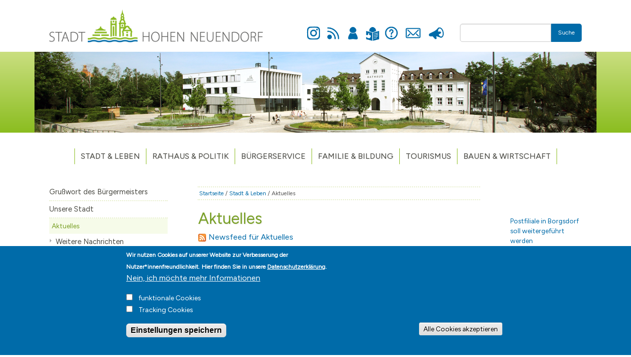

--- FILE ---
content_type: text/html; charset=utf-8
request_url: https://hohen-neuendorf.de/de/stadt-leben/aktuelles
body_size: 12378
content:
<!DOCTYPE html>
<!-- Sorry no IE7 support! -->
<!-- @see http://foundation.zurb.com/docs/index.html#basicHTMLMarkup -->

<!--[if IE 8]><html class="no-js lt-ie9" lang="de" dir="ltr"> <![endif]-->
<!--[if gt IE 8]><!--> <html class="no-js" lang="de" dir="ltr"> <!--<![endif]--><head>
  <meta charset="utf-8" />
<link rel="shortcut icon" href="https://hohen-neuendorf.de/sites/all/themes/hnd/favicon.ico" />
<meta name="viewport" content="width=device-width, initial-scale=1.0" />
<meta http-equiv="ImageToolbar" content="false" />
<meta name="generator" content="Drupal 7 (https://www.drupal.org)" />
<link rel="canonical" href="https://hohen-neuendorf.de/de/stadt-leben/aktuelles" />
<link rel="shortlink" href="https://hohen-neuendorf.de/de/stadt-leben/aktuelles" />
<meta property="og:site_name" content="Stadt Hohen Neuendorf" />
<meta property="og:type" content="article" />
<meta property="og:url" content="https://hohen-neuendorf.de/de/stadt-leben/aktuelles" />
<meta property="og:title" content="Aktuelles" />
	<link href="https://fonts.googleapis.com/css?family=Figtree" rel="stylesheet">
  <title>Aktuelles | Stadt Hohen Neuendorf</title>
  <style>
		@import url("https://hohen-neuendorf.de/sites/all/themes/hnd/css/glyphicons.css");
	  	@import url("https://hohen-neuendorf.de/sites/all/themes/hnd/fonts/foundation-icons/foundation-icons.css");
	</style>
	<style>
@import url("https://hohen-neuendorf.de/modules/system/system.base.css?t8t10w");
@import url("https://hohen-neuendorf.de/modules/system/system.messages.css?t8t10w");
@import url("https://hohen-neuendorf.de/modules/system/system.theme.css?t8t10w");
</style>
<style>
@import url("https://hohen-neuendorf.de/modules/aggregator/aggregator.css?t8t10w");
@import url("https://hohen-neuendorf.de/sites/all/modules/contrib/date/date_api/date.css?t8t10w");
@import url("https://hohen-neuendorf.de/sites/all/modules/contrib/date/date_popup/themes/datepicker.1.7.css?t8t10w");
@import url("https://hohen-neuendorf.de/modules/field/theme/field.css?t8t10w");
@import url("https://hohen-neuendorf.de/modules/node/node.css?t8t10w");
@import url("https://hohen-neuendorf.de/modules/search/search.css?t8t10w");
@import url("https://hohen-neuendorf.de/modules/user/user.css?t8t10w");
@import url("https://hohen-neuendorf.de/sites/all/modules/contrib/workflow/workflow_admin_ui/workflow_admin_ui.css?t8t10w");
@import url("https://hohen-neuendorf.de/sites/all/modules/contrib/views/css/views.css?t8t10w");
@import url("https://hohen-neuendorf.de/sites/all/modules/contrib/media/modules/media_wysiwyg/css/media_wysiwyg.base.css?t8t10w");
</style>
<style>
@import url("https://hohen-neuendorf.de/sites/all/modules/contrib/ctools/css/ctools.css?t8t10w");
@import url("https://hohen-neuendorf.de/sites/all/libraries/fancybox/source/jquery.fancybox.css?t8t10w");
@import url("https://hohen-neuendorf.de/sites/all/modules/custom/ml_ma_import/css/ml_ma_import.css?t8t10w");
@import url("https://hohen-neuendorf.de/sites/all/modules/eu_cookie_compliance/css/eu_cookie_compliance.css?t8t10w");
</style>
<style>#sliding-popup.sliding-popup-bottom,#sliding-popup.sliding-popup-bottom .eu-cookie-withdraw-banner,.eu-cookie-withdraw-tab{background:#006BA9;}#sliding-popup.sliding-popup-bottom.eu-cookie-withdraw-wrapper{background:transparent}#sliding-popup .popup-content #popup-text h1,#sliding-popup .popup-content #popup-text h2,#sliding-popup .popup-content #popup-text h3,#sliding-popup .popup-content #popup-text p,#sliding-popup label,#sliding-popup div,.eu-cookie-compliance-secondary-button,.eu-cookie-withdraw-tab{color:#fff !important;}.eu-cookie-withdraw-tab{border-color:#fff;}.eu-cookie-compliance-more-button{color:#fff !important;}
</style>
<style>
@import url("https://hohen-neuendorf.de/sites/all/themes/hnd/css/hnd.css?t8t10w");
@import url("https://hohen-neuendorf.de/sites/all/themes/hnd/css/style.css?t8t10w");
</style>
	
	  <script src="https://ajax.googleapis.com/ajax/libs/jquery/3.6.0/jquery.min.js"></script>

	
  <script src="https://hohen-neuendorf.de/sites/all/modules/contrib/jquery_update/replace/jquery/2.2/jquery.min.js?v=2.2.4"></script>
<script src="https://hohen-neuendorf.de/misc/jquery-extend-3.4.0.js?v=2.2.4"></script>
<script src="https://hohen-neuendorf.de/misc/jquery-html-prefilter-3.5.0-backport.js?v=2.2.4"></script>
<script src="https://hohen-neuendorf.de/misc/jquery.once.js?v=1.2"></script>
<script src="https://hohen-neuendorf.de/misc/drupal.js?t8t10w"></script>
<script src="https://hohen-neuendorf.de/sites/all/modules/equalheights/jquery.equalheights.js?v=1.0"></script>
<script src="https://hohen-neuendorf.de/sites/all/modules/contrib/jquery_update/js/jquery_browser.js?v=0.0.1"></script>
<script src="https://hohen-neuendorf.de/sites/all/modules/eu_cookie_compliance/js/jquery.cookie-1.4.1.min.js?v=1.4.1"></script>
<script src="https://hohen-neuendorf.de/misc/form-single-submit.js?v=7.102"></script>
<script src="https://hohen-neuendorf.de/sites/all/modules/equalheights/equalheights.js?t8t10w"></script>
<script src="https://hohen-neuendorf.de/sites/default/files/languages/de_fp-szDDVxBFf4JobK5uxJoTSYJ4XRyudRNFCsu2NHME.js?t8t10w"></script>
<script src="https://hohen-neuendorf.de/sites/all/modules/fancybox/fancybox.js?t8t10w"></script>
<script src="https://hohen-neuendorf.de/sites/all/libraries/fancybox/source/jquery.fancybox.pack.js?t8t10w"></script>
<script src="https://hohen-neuendorf.de/sites/all/libraries/fancybox/lib/jquery.mousewheel-3.0.6.pack.js?t8t10w"></script>
<script src="https://hohen-neuendorf.de/sites/all/modules/insertFrame/insertFrame.js?t8t10w"></script>
<script src="https://hohen-neuendorf.de/sites/all/modules/custom/ml_ma_import/js/ml_ma_import.js?t8t10w"></script>
<script src="https://hohen-neuendorf.de/sites/all/libraries/imagesloaded/jquery.imagesloaded.min.js?t8t10w"></script>
<script src="https://hohen-neuendorf.de/sites/all/modules/matomo/matomo.js?t8t10w"></script>
<script>var _paq = _paq || [];(function(){var u=(("https:" == document.location.protocol) ? "https://hohen-neuendorf.de/matomo/" : "https://hohen-neuendorf.de/matomo/");_paq.push(["setSiteId", "1"]);_paq.push(["setTrackerUrl", u+"matomo.php"]);_paq.push(["setDoNotTrack", 1]);_paq.push(["trackPageView"]);_paq.push(["setIgnoreClasses", ["no-tracking","colorbox"]]);_paq.push(["enableLinkTracking"]);var d=document,g=d.createElement("script"),s=d.getElementsByTagName("script")[0];g.type="text/javascript";g.defer=true;g.async=true;g.src=u+"matomo.js";s.parentNode.insertBefore(g,s);})();</script>
<script src="https://hohen-neuendorf.de/sites/all/themes/zurb_foundation/js/vendor/modernizr.js?t8t10w"></script>
<script src="https://hohen-neuendorf.de/sites/all/themes/hnd/js/foundation.min.js?t8t10w"></script>
<script src="https://hohen-neuendorf.de/sites/all/themes/hnd/js/libs.min.js?t8t10w"></script>
<script src="https://hohen-neuendorf.de/sites/all/themes/hnd/js/app.min.js?t8t10w"></script>
<script src="https://hohen-neuendorf.de/sites/all/themes/hnd/js/hnd.js?t8t10w"></script>
<script>jQuery.extend(Drupal.settings, {"basePath":"\/","pathPrefix":"de\/","setHasJsCookie":0,"ajaxPageState":{"theme":"hnd","theme_token":"8nlwsL5GZHWrsFi3wcZQcdmRKNzchXAZMdyN-F1SM6o","js":{"0":1,"sites\/all\/modules\/eu_cookie_compliance\/js\/eu_cookie_compliance.js":1,"sites\/all\/modules\/contrib\/jquery_update\/replace\/jquery\/2.2\/jquery.min.js":1,"misc\/jquery-extend-3.4.0.js":1,"misc\/jquery-html-prefilter-3.5.0-backport.js":1,"misc\/jquery.once.js":1,"misc\/drupal.js":1,"sites\/all\/modules\/equalheights\/jquery.equalheights.js":1,"sites\/all\/modules\/contrib\/jquery_update\/js\/jquery_browser.js":1,"sites\/all\/modules\/eu_cookie_compliance\/js\/jquery.cookie-1.4.1.min.js":1,"misc\/form-single-submit.js":1,"sites\/all\/modules\/equalheights\/equalheights.js":1,"public:\/\/languages\/de_fp-szDDVxBFf4JobK5uxJoTSYJ4XRyudRNFCsu2NHME.js":1,"sites\/all\/modules\/fancybox\/fancybox.js":1,"sites\/all\/libraries\/fancybox\/source\/jquery.fancybox.pack.js":1,"sites\/all\/libraries\/fancybox\/lib\/jquery.mousewheel-3.0.6.pack.js":1,"sites\/all\/modules\/insertFrame\/insertFrame.js":1,"sites\/all\/modules\/custom\/ml_ma_import\/js\/ml_ma_import.js":1,"sites\/all\/libraries\/imagesloaded\/jquery.imagesloaded.min.js":1,"sites\/all\/modules\/matomo\/matomo.js":1,"1":1,"sites\/all\/themes\/zurb_foundation\/js\/vendor\/modernizr.js":1,"sites\/all\/themes\/hnd\/js\/foundation.min.js":1,"sites\/all\/themes\/hnd\/js\/libs.min.js":1,"sites\/all\/themes\/hnd\/js\/app.min.js":1,"sites\/all\/themes\/hnd\/js\/hnd.js":1},"css":{"modules\/system\/system.base.css":1,"modules\/system\/system.messages.css":1,"modules\/system\/system.theme.css":1,"modules\/aggregator\/aggregator.css":1,"sites\/all\/modules\/contrib\/date\/date_api\/date.css":1,"sites\/all\/modules\/contrib\/date\/date_popup\/themes\/datepicker.1.7.css":1,"modules\/field\/theme\/field.css":1,"modules\/node\/node.css":1,"modules\/search\/search.css":1,"modules\/user\/user.css":1,"sites\/all\/modules\/contrib\/workflow\/workflow_admin_ui\/workflow_admin_ui.css":1,"sites\/all\/modules\/contrib\/views\/css\/views.css":1,"sites\/all\/modules\/contrib\/media\/modules\/media_wysiwyg\/css\/media_wysiwyg.base.css":1,"sites\/all\/modules\/contrib\/ctools\/css\/ctools.css":1,"sites\/all\/libraries\/fancybox\/source\/jquery.fancybox.css":1,"sites\/all\/modules\/custom\/ml_ma_import\/css\/ml_ma_import.css":1,"sites\/all\/modules\/eu_cookie_compliance\/css\/eu_cookie_compliance.css":1,"0":1,"sites\/all\/themes\/hnd\/css\/normalize.css":1,"sites\/all\/themes\/hnd\/css\/foundation.min.css":1,"sites\/all\/themes\/hnd\/css\/hnd.css":1,"sites\/all\/themes\/hnd\/css\/style.css":1}},"fancybox":{"selectors":["a:has(img)"]},"equalHeightsModule":{"classes":[{"selector":".row.news .artikeltitle","mediaquery":"","minheight":"","maxheight":"","overflow":"auto"},{"selector":".row.news .summary","mediaquery":"","minheight":"","maxheight":"","overflow":"auto"}],"imagesloaded_ie8":1},"eu_cookie_compliance":{"popup_enabled":1,"popup_agreed_enabled":0,"popup_hide_agreed":0,"popup_clicking_confirmation":false,"popup_scrolling_confirmation":false,"popup_html_info":"\u003Cdiv class=\u0022eu-cookie-compliance-banner eu-cookie-compliance-banner-info eu-cookie-compliance-banner--categories\u0022\u003E\n  \u003Cdiv class=\u0022popup-content info\u0022\u003E\n    \u003Cdiv id=\u0022popup-text\u0022\u003E\n      \u003Cp\u003EWir nutzen Cookies auf unserer Website zur Verbesserung der Nutzer*innenfreundlichkeit.\u003C\/p\u003E\n\u003Cp\u003EHier finden Sie in unsere\u00a0\u003Ca href=\u0022https:\/\/hohen-neuendorf.de\/de\/rathaus-politik\/verwaltung\/datenschutzbestimmungen\u0022 target=\u0022_blank\u0022\u003EDatenschutzerkl\u00e4rung\u003C\/a\u003E.\u003C\/p\u003E\n              \u003Cbutton type=\u0022button\u0022 class=\u0022find-more-button eu-cookie-compliance-more-button\u0022\u003ENein, ich m\u00f6chte mehr Informationen\u003C\/button\u003E\n          \u003C\/div\u003E\n          \u003Cdiv id=\u0022eu-cookie-compliance-categories\u0022 class=\u0022eu-cookie-compliance-categories\u0022\u003E\n                  \u003Cdiv class=\u0022eu-cookie-compliance-category\u0022\u003E\n            \u003Cdiv\u003E\n              \u003Cinput type=\u0022checkbox\u0022 name=\u0022cookie-categories\u0022 id=\u0022cookie-category-1\u0022\n                     value=\u00221\u0022 \u003E\n              \u003Clabel for=\u0022cookie-category-1\u0022\u003Efunktionale Cookies\u003C\/label\u003E\n            \u003C\/div\u003E\n                      \u003Cdiv class=\u0022eu-cookie-compliance-category-description\u0022\u003E\u003C\/div\u003E\n                  \u003C\/div\u003E\n                  \u003Cdiv class=\u0022eu-cookie-compliance-category\u0022\u003E\n            \u003Cdiv\u003E\n              \u003Cinput type=\u0022checkbox\u0022 name=\u0022cookie-categories\u0022 id=\u0022cookie-category-2\u0022\n                     value=\u00222\u0022 \u003E\n              \u003Clabel for=\u0022cookie-category-2\u0022\u003ETracking Cookies\u003C\/label\u003E\n            \u003C\/div\u003E\n                      \u003Cdiv class=\u0022eu-cookie-compliance-category-description\u0022\u003E\u003C\/div\u003E\n                  \u003C\/div\u003E\n                          \u003Cdiv class=\u0022eu-cookie-compliance-categories-buttons\u0022\u003E\n            \u003Cbutton type=\u0022button\u0022\n                    class=\u0022eu-cookie-compliance-save-preferences-button\u0022\u003EEinstellungen speichern\u003C\/button\u003E\n          \u003C\/div\u003E\n              \u003C\/div\u003E\n    \n    \u003Cdiv id=\u0022popup-buttons\u0022 class=\u0022eu-cookie-compliance-has-categories\u0022\u003E\n      \u003Cbutton type=\u0022button\u0022 class=\u0022agree-button eu-cookie-compliance-default-button\u0022\u003EAlle Cookies akzeptieren\u003C\/button\u003E\n              \u003Cbutton type=\u0022button\u0022 class=\u0022eu-cookie-withdraw-button eu-cookie-compliance-hidden\u0022 \u003EWithdraw consent\u003C\/button\u003E\n          \u003C\/div\u003E\n  \u003C\/div\u003E\n\u003C\/div\u003E","use_mobile_message":false,"mobile_popup_html_info":"\u003Cdiv class=\u0022eu-cookie-compliance-banner eu-cookie-compliance-banner-info eu-cookie-compliance-banner--categories\u0022\u003E\n  \u003Cdiv class=\u0022popup-content info\u0022\u003E\n    \u003Cdiv id=\u0022popup-text\u0022\u003E\n                    \u003Cbutton type=\u0022button\u0022 class=\u0022find-more-button eu-cookie-compliance-more-button\u0022\u003ENein, ich m\u00f6chte mehr Informationen\u003C\/button\u003E\n          \u003C\/div\u003E\n          \u003Cdiv id=\u0022eu-cookie-compliance-categories\u0022 class=\u0022eu-cookie-compliance-categories\u0022\u003E\n                  \u003Cdiv class=\u0022eu-cookie-compliance-category\u0022\u003E\n            \u003Cdiv\u003E\n              \u003Cinput type=\u0022checkbox\u0022 name=\u0022cookie-categories\u0022 id=\u0022cookie-category-1\u0022\n                     value=\u00221\u0022 \u003E\n              \u003Clabel for=\u0022cookie-category-1\u0022\u003Efunktionale Cookies\u003C\/label\u003E\n            \u003C\/div\u003E\n                      \u003Cdiv class=\u0022eu-cookie-compliance-category-description\u0022\u003E\u003C\/div\u003E\n                  \u003C\/div\u003E\n                  \u003Cdiv class=\u0022eu-cookie-compliance-category\u0022\u003E\n            \u003Cdiv\u003E\n              \u003Cinput type=\u0022checkbox\u0022 name=\u0022cookie-categories\u0022 id=\u0022cookie-category-2\u0022\n                     value=\u00222\u0022 \u003E\n              \u003Clabel for=\u0022cookie-category-2\u0022\u003ETracking Cookies\u003C\/label\u003E\n            \u003C\/div\u003E\n                      \u003Cdiv class=\u0022eu-cookie-compliance-category-description\u0022\u003E\u003C\/div\u003E\n                  \u003C\/div\u003E\n                          \u003Cdiv class=\u0022eu-cookie-compliance-categories-buttons\u0022\u003E\n            \u003Cbutton type=\u0022button\u0022\n                    class=\u0022eu-cookie-compliance-save-preferences-button\u0022\u003EEinstellungen speichern\u003C\/button\u003E\n          \u003C\/div\u003E\n              \u003C\/div\u003E\n    \n    \u003Cdiv id=\u0022popup-buttons\u0022 class=\u0022eu-cookie-compliance-has-categories\u0022\u003E\n      \u003Cbutton type=\u0022button\u0022 class=\u0022agree-button eu-cookie-compliance-default-button\u0022\u003EAlle Cookies akzeptieren\u003C\/button\u003E\n              \u003Cbutton type=\u0022button\u0022 class=\u0022eu-cookie-withdraw-button eu-cookie-compliance-hidden\u0022 \u003EWithdraw consent\u003C\/button\u003E\n          \u003C\/div\u003E\n  \u003C\/div\u003E\n\u003C\/div\u003E\n","mobile_breakpoint":"768","popup_html_agreed":"\u003Cdiv\u003E\n  \u003Cdiv class=\u0022popup-content agreed\u0022\u003E\n    \u003Cdiv id=\u0022popup-text\u0022\u003E\n      \u003Ch2\u003EDanke f\u00fcr das Akzeptieren von Cookies.\u003C\/h2\u003E\n\u003Cp\u003ESie k\u00f6nnen diese Nachricht jetzt ausblenden oder mehr \u00fcber Cookies erfahren.\u003C\/p\u003E\n    \u003C\/div\u003E\n    \u003Cdiv id=\u0022popup-buttons\u0022\u003E\n      \u003Cbutton type=\u0022button\u0022 class=\u0022hide-popup-button eu-cookie-compliance-hide-button\u0022\u003EAusblenden\u003C\/button\u003E\n              \u003Cbutton type=\u0022button\u0022 class=\u0022find-more-button eu-cookie-compliance-more-button-thank-you\u0022 \u003EWeitere Informationen\u003C\/button\u003E\n          \u003C\/div\u003E\n  \u003C\/div\u003E\n\u003C\/div\u003E","popup_use_bare_css":false,"popup_height":"auto","popup_width":"100%","popup_delay":1000,"popup_link":"https:\/\/hohen-neuendorf.de\/de\/rathaus-politik\/verwaltung\/datenschutzbestimmungen","popup_link_new_window":1,"popup_position":null,"fixed_top_position":1,"popup_language":"de","store_consent":false,"better_support_for_screen_readers":0,"reload_page":0,"domain":"","domain_all_sites":0,"popup_eu_only_js":0,"cookie_lifetime":"100","cookie_session":false,"disagree_do_not_show_popup":0,"method":"categories","whitelisted_cookies":"","withdraw_markup":"\u003Cbutton type=\u0022button\u0022 class=\u0022eu-cookie-withdraw-tab\u0022\u003EPrivacy settings\u003C\/button\u003E\n\u003Cdiv class=\u0022eu-cookie-withdraw-banner\u0022\u003E\n  \u003Cdiv class=\u0022popup-content info\u0022\u003E\n    \u003Cdiv id=\u0022popup-text\u0022\u003E\n      \u003Ch2\u003EWe use cookies on this site to enhance your user experience\u003C\/h2\u003E\n\u003Cp\u003EYou have given your consent for us to set cookies.\u003C\/p\u003E\n    \u003C\/div\u003E\n    \u003Cdiv id=\u0022popup-buttons\u0022\u003E\n      \u003Cbutton type=\u0022button\u0022 class=\u0022eu-cookie-withdraw-button\u0022\u003EWithdraw consent\u003C\/button\u003E\n    \u003C\/div\u003E\n  \u003C\/div\u003E\n\u003C\/div\u003E\n","withdraw_enabled":false,"withdraw_button_on_info_popup":0,"cookie_categories":[1,2],"enable_save_preferences_button":1,"fix_first_cookie_category":0,"select_all_categories_by_default":0},"matomo":{"trackMailto":1},"urlIsAjaxTrusted":{"\/de\/%3Fq%3Dsuche":true}});</script>
  <!--[if lt IE 9]>
		<script src="http://html5shiv.googlecode.com/svn/trunk/html5.js"></script>
	<![endif]-->
	
	
</head>
<body class="html not-front not-logged-in two-sidebars page-stadt-leben page-stadt-leben-aktuelles i18n-de lang-de section-stadt-leben views-page" >
  <div class="skip-link">
    <a href="#main-content" class="element-invisible element-focusable">Direkt zum Inhalt</a>
  </div>
    

<nav class="mobile-oft-gesucht">					  
      				<section class="toogle">
        				<a id="mog-button" onclick="myFavorites()" class="button fi-star" href="#"></a>
      				</section>
					<aside id="mog-menu" class="menu">
						<ul class="list">  <section class="block block-menu-block block-menu-block-16">
  
        <h5 class="block-title">Oft gesucht</h5>
    
    <div class="menu-block-wrapper menu-block-16 menu-name-menu-favoriten parent-mlid-0 menu-level-1">
  <ul class="menu"><li class="first leaf menu-mlid-6604"><a href="mailto:info@hohen-neuendorf.de" class="email-btn">E-Mail</a></li>
<li class="leaf menu-mlid-6605"><a href="/de/rathaus-politik/verwaltung/organigramm" class="logo-btn">Organigramm</a></li>
<li class="leaf menu-mlid-6606"><a href="/de/buergerservice/was-erledige-ich-wo" class="info-btn">Was erledige ich wo?</a></li>
<li class="leaf menu-mlid-6607"><a href="/de/bauen-wirtschaft/branchenverzeichnis/branche/?combine=" class="biene-btn">Branchenbuch</a></li>
<li class="leaf menu-mlid-6608"><a href="tel:+4933035280" class="phone-btn">Telefon</a></li>
<li class="last leaf menu-mlid-6609"><a href="/de/stadt-leben/veranstaltungskalender" class="event-btn">Veranstaltungen</a></li>
</ul></div>
  
  </section></ul>
				   </aside>
	</nav>

<header>
    <div class="container">

        <div id="brandsearch" class="row">
            <div class="columns small-10 medium-7 large-5 brand">
                <a href="/de">
                    <img src="https://hohen-neuendorf.de/sites/all/themes/hnd/images/logo-hohen-neuendorf.png" alt="Logo Stadt Hohen Neuendorf">
                </a>
            </div>
            <div id='topmenue' class="columns small-12 medium-12 large-4">
                                      <section class="block block-menu block-menu-menu-topmen-">
  
      
    <ul class="menu"><li class="first leaf"><a href="https://www.instagram.com/hohen.neuendorf/" title="Instagram" class="btn-instagram" target="_blank">Instagram</a></li>
<li class="leaf"><a href="/de/rss-feed.xml" title="RSS Feed Reader wird benötigt" class="btn-newsfeed" target="_blank">Newsfeed</a></li>
<li class="leaf"><a href="/de/user" title="Anmelden" class="btn-anmelden">Anmelden</a></li>
<li class="leaf"><a href="/de/leichte-sprache" title="Leichte Sprache" class="btn-leichte-sprache">Leichte Sprache</a></li>
<li class="leaf"><a href="/de/buergerservice/was-erledige-ich-wo/info/hilfe-navigationshilfe" title="Hilfe" class="btn-hilfe">Hilfe</a></li>
<li class="leaf"><a href="/de/rathaus-politik/verwaltung/ansprechpartner" title="Kontakt" class="btn-kontakt">Kontakt</a></li>
<li class="last leaf"><a href="/de/rathaus-politik/presse" title="Presse" class="btn-presse">Presse</a></li>
</ul>  
  </section>                            </div>
            <div id='search' class="columns small-10 medium-6 large-3">
                                      <section class="block block-search-by-page block-search-by-page-1">
  
      
    <form class="search-by-page-form" action="/de/%3Fq%3Dsuche" method="post" id="search-by-page-form" accept-charset="UTF-8"><div><div class="container">
  <div class="form-item form-type-textfield form-item-keys">
  <input type="text" id="edit-keys" name="keys" value="" size="30" maxlength="255" class="form-text" />
</div>
<button id="edit-submit" name="op" value="Suche" type="submit" class="form-submit">Suche</button>
<input type="hidden" name="form_build_id" value="form-AtrFyIWEF9t-aKLm4lL3jFBT3slTY2AADdtbxZbzZmQ" />
<input type="hidden" name="form_id" value="search_by_page_form" />
</div>
</div></form>  
  </section>                            </div>
        </div>


        <div id="image_wrapper" role="banner">
            <div class="small-12">
                  <section class="block block-imageblock block-imageblock-2">
  
      
      <div class="block-image">
    <img class="imageblock-image" src="https://hohen-neuendorf.de/sites/default/files/imageblock/header_rathaus_sommer_2024.jpg" alt="Hohen Neuendorf Rathausplatz im Sommer" />  </div>

  
  </section>            </div>
        </div>

   
		
		      <!--.top-bar -->
            <nav class="top-bar row" data-topbar  data-options="mobile_show_parent_link:true">
        <ul class="title-area">
          <li class="name"></li>
          <li class="toggle-topbar menu-icon">
            <a href="#"><span>Menu</span></a></li>
        </ul>
        <section class="top-bar-section">
                      <ul id="main-menu" class="main-nav left"><li class="first expanded active-trail has-dropdown active-trail"><a href="/de/stadt-leben/unsere-stadt" class="active-trail">Stadt &amp; Leben</a><ul class="dropdown"><li class="first leaf"><a href="/de/stadt-leben/grusswort">Grußwort des Bürgermeisters</a></li><li class="leaf"><a href="/de/stadt-leben/unsere-stadt">Unsere Stadt</a></li><li class="expanded has-dropdown"><a href="/de/stadt-leben/aktuelles" class="active">Aktuelles</a><ul class="dropdown"><li class="first last leaf"><a href="/de/stadt-leben/aktuelles/weitere-nachrichten">Weitere Nachrichten</a></li></ul></li><li class="leaf has-dropdown"><a href="/de/stadt-leben/stadtteile/hohen-neuendorf">Stadtteile</a><ul class="dropdown"><li class="first leaf"><a href="/de/stadt-leben/stadtteile/hohen-neuendorf">Hohen Neuendorf</a></li><li class="leaf"><a href="/de/stadt-leben/stadtteile/stadtteile-borgsdorf">Borgsdorf</a></li><li class="leaf"><a href="/de/stadt-leben/stadtteile/stadtteil-bergfelde">Bergfelde</a></li><li class="last leaf"><a href="/de/stadt-leben/stadtteile/stadtteil-stolpe">Stolpe</a></li></ul></li><li class="leaf" target="_blank"><a href="http://buergerhaushalt.hohen-neuendorf.de/" target="_blank">Bürgerhaushalt</a></li><li class="leaf"><a href="/de/stadt-leben/leitbild">Leitbild</a></li><li class="leaf has-dropdown"><a href="/de/stadt-leben/klima-umwelt/klimaschutz-und-umwelt">Klimaschutz &amp; Umwelt</a><ul class="dropdown"><li class="first last leaf"><a href="/de/stadt-leben/klima-umwelt/machen-sie-mit">Machen Sie mit!</a></li></ul></li><li class="leaf has-dropdown"><a href="/de/stadt-leben/geschichte">Geschichte</a><ul class="dropdown"><li class="first leaf"><a href="/de/stadt-leben/geschichte/geschichte-hohen-neuendorf">Hohen Neuendorf</a></li><li class="leaf"><a href="/de/stadt-leben/geschichte/geschichte-borgsdorf">Borgsdorf</a></li><li class="leaf"><a href="/de/stadt-leben/geschichte/geschichte-bergfelde">Bergfelde</a></li><li class="leaf"><a href="/de/stadt-leben/geschichte/geschichte-stolpe">Stolpe</a></li><li class="leaf"><a href="/de/stadt-leben/geschichte/geschichte-die-urkunde">Die Urkunde</a></li><li class="leaf"><a href="/de/stadt-leben/geschichte/geschichte-die-ersten-lehrerinnen">Die ersten Lehrerinnen</a></li><li class="leaf"><a href="/de/stadt-leben/geschichte/geschichte-boese-maedchen-kommen-ueberall-hin">Böse Mädchen ...</a></li><li class="leaf"><a href="/de/stadt-leben/geschichte/geschichte-das-krankenhaus">Das Krankenhaus</a></li><li class="leaf"><a href="/de/stadt-leben/geschichte/geschichte-der-17-juni-1953">Der 17. Juni 1953</a></li><li class="leaf"><a href="/de/stadt-leben/geschichte/geschichte-der-mauerbau">Der Mauerbau</a></li><li class="last leaf"><a href="/de/stadt-leben/geschichte/geschichte-die-s-bahn">Die S-Bahn</a></li></ul></li><li class="leaf"><a href="/de/stadt-leben/stadt-fakten">Zahlen &amp; Fakten</a></li><li class="leaf has-dropdown"><a href="/de/stadt-leben/sport-freizeit">Vereine, Sport und Freizeit</a><ul class="dropdown"><li class="first leaf"><a href="/de/stadt-leben/vereinsverzeichnis">Vereinsverzeichnis</a></li><li class="leaf"><a href="/de/stadt-leben/sport-freizeit/sportstaetten">Sportstätten</a></li><li class="last leaf"><a href="/de/stadt-leben/sportfoerderung">Sportförderung</a></li></ul></li><li class="leaf has-dropdown"><a href="/de/stadt-leben/kommunale-raeume">Kommunale Räume</a><ul class="dropdown"><li class="first leaf"><a href="/de/stadt-leben/kommunale-raeume/allgemeine-nutzungsbedingungen-fuer-oeffentliche-raeume">Allgemeine Nutzungsbedingungen für öffentliche Räume</a></li><li class="leaf"><a href="/de/stadt-leben/kommunale-raeume/buergerhaus-stolpe">Bürgerhaus Stolpe</a></li><li class="last leaf"><a href="/de/stadt-leben/kommunale-raeume/-ffentliche-r-ume">Öffentliche Räume</a></li></ul></li><li class="leaf has-dropdown"><a href="/de/stadt-leben/feuerwehr/die-feuerwehren-der-stadt-hohen-neuendorf">Feuerwehr</a><ul class="dropdown"><li class="first leaf"><a href="/de/stadt-leben/feuerwehr/wichtige-telefonnummern">Wichtige Telefonnummern</a></li><li class="leaf"><a href="/de/stadt-leben/feuerwehr/loeschzug-hohen-neuendorf">Löschzug Hohen Neuendorf</a></li><li class="leaf"><a href="/de/stadt-leben/feuerwehr/loeschzug-bergfelde">Löschzug Bergfelde</a></li><li class="last leaf"><a href="/de/stadt-leben/feuerwehr/loeschzug-borgsdorf">Löschzug Borgsdorf</a></li></ul></li><li class="leaf"><a href="/de/stadt-leben/die-revierpolizei-vor-ort">Polizei</a></li><li class="leaf"><a href="/de/stadt-leben/kirchen">Kirchen und religiöse Einrichtungen</a></li><li class="expanded has-dropdown"><a href="/de/stadt-leben/veranstaltungskalender">Veranstaltungskalender</a><ul class="dropdown"><li class="first last leaf"><a href="https://hohen-neuendorf.de/de/registrierung-veranstalter">Registrieren Veranstalter</a></li></ul></li><li class="last leaf has-dropdown"><a href="/de/stadt-leben/kultur">Kultur</a><ul class="dropdown"><li class="first leaf"><a href="/de/stadt-leben/kultur/kuenstlerverzeichnis-neu">Künstlerverzeichnis</a></li><li class="leaf"><a href="/de/stadt-leben/kultur/kuenstlerverzeichnis-neu/art/?combine=">Inhalte anzeigen</a></li><li class="leaf"><a href="/de/stadt-leben/kultur/kuenstlerverzeichnis">Altes Künstlerverzeichnis</a></li><li class="last leaf"><a href="/de/stadt-leben/kultur/skulpturenboulevard">Skulpturen Boulevard</a></li></ul></li></ul></li><li class="expanded has-dropdown"><a href="/de/rathaus-politik/verwaltung">Rathaus &amp; Politik</a><ul class="dropdown"><li class="first leaf has-dropdown"><a href="/de/rathaus-politik/verwaltung">Verwaltung</a><ul class="dropdown"><li class="first leaf"><a href="/de/rathaus-politik/verwaltung/organigramm">Organigramm / Fachbereiche</a></li><li class="leaf"><a href="/de/rathaus-politik/verwaltung/ansprechpartner">Ansprechpartner</a></li><li class="last leaf"><a href="/de/rathaus-politik/verwaltung/hinweisgeberschutz">Hinweisgeberschutz</a></li></ul></li><li class="leaf has-dropdown"><a href="/de/rathaus-politik/kommunalpolitik">Kommunalpolitik</a><ul class="dropdown"><li class="first leaf" target="_blank"><a href="http://ratsinfo-online.net/hohenneuendorf-bi/pa021.asp" target="_blank">Gremien</a></li><li class="leaf" target="_blank"><a href="http://ratsinfo-online.net/hohenneuendorf-bi/si010_e.asp" target="_blank">Sitzungskalender</a></li><li class="leaf" target="_blank"><a href="https://ratsinfo-online.net/hohenneuendorf-ri/logon.asp" target="_blank">Politikerzugang zum Ratsinformationssystem</a></li><li class="last leaf"><a href="/de/rathaus-politik/kommunalpolitik/svv-liveuebertragung-und-aufzeichnung">SVV und Ausschüsse - Liveübertragung und Aufzeichnung</a></li></ul></li><li class="leaf"><a href="/de/rathaus-politik/stellenausschreibungen">Stellenausschreibungen</a></li><li class="leaf"><a href="/de/rathaus-politik/vergaben">Vergaben</a></li><li class="leaf"><a href="/de/rathaus-politik/haushaltsplan">Haushaltsplan</a></li><li class="leaf has-dropdown"><a href="/de/rathaus-politik/wahlen">Wahlen</a><ul class="dropdown"><li class="first leaf"><a href="/de/rathaus-politik/wahlen/bundestagswahl-2025-0">Bundestagswahl 2025</a></li><li class="leaf"><a href="/de/rathaus-politik/wahlen/wahl-des-rates-fur-sorbenwenden-2024">Wahl des Rates für Sorben/Wenden 2024</a></li><li class="leaf"><a href="/de/rathaus-politik/wahlen/landtagswahlen-2024">Landtagswahlen 2024</a></li><li class="leaf"><a href="/de/rathaus-politik/wahlen/kommunalwahlen-und-europawahl-2024">Kommunalwahlen und Europawahl 2024</a></li><li class="leaf"><a href="/de/rathaus-politik/wahlen/buergermeisterwahl-2023">Bürgermeisterwahl 2023</a></li><li class="leaf"><a href="/de/rathaus-politik/wahlen/landratswahl-2021">Landratswahl 2021</a></li><li class="leaf"><a href="/de/rathaus-politik/wahlen/bundestagswahl-2021">Bundestagswahl 2021</a></li><li class="last leaf"><a href="/de/rathaus-politik/wahlen/landtagswahlen-2019">Landtagswahlen 2019</a></li></ul></li><li class="leaf"><a href="/de/rathaus-politik/volksbegehren">Volksbegehren</a></li><li class="leaf" target="_blank"><a href="http://eigenbetrieb.hohen-neuendorf.de/" target="_blank">Eigenbetrieb Abwasser</a></li><li class="leaf has-dropdown"><a href="/de/rathaus-politik/presse">Presse</a><ul class="dropdown"><li class="first last leaf"><a href="/de/rathaus-politik/presse/publikationen">Publikationen</a></li></ul></li><li class="leaf"><a href="/de/rathaus-politik/gleichstellung">Gleichstellung</a></li><li class="leaf"><a href="/de/rathaus-politik/nordbahnnachrichten">Nordbahnnachrichten</a></li><li class="leaf"><a href="/de/rathaus-politik/amtsblatt">Amtsblatt</a></li><li class="leaf has-dropdown"><a href="/de/rathaus-politik/bekanntmachungen">Ortsrecht / Bekanntmachungen</a><ul class="dropdown"><li class="first leaf"><a href="/de/rathaus-politik/bekanntmachungen/allgemeine-bekanntmachungen">Allgemeine Bekanntmachungen</a></li><li class="leaf"><a href="/de/rathaus-politik/bekanntmachungen/archiv">Archiv</a></li><li class="leaf"><a href="/de/rathaus-politik/bekanntmachungen/abwasser-wohnungswirtschaft">Eigenbetrieb Abwasser und Eigenbetrieb Wohnungswirtschaft</a></li><li class="leaf"><a href="/de/rathaus-politik/bekanntmachungen/haushalt-und-jahresabschluss">Haushalt und Jahresabschluss</a></li><li class="last leaf"><a href="/de/rathaus-politik/bekanntmachungen/satzungen-richtlinien-ordnungen">Satzungen, Richtlinien und Ordnungen</a></li></ul></li><li class="last leaf"><a href="/de/rathaus-politik/ehrenbuerger-der-stadt-hohen-neuendorf">Ehrenbürger</a></li></ul></li><li class="expanded has-dropdown"><a href="/de/buergerservice/was-erledige-ich-wo">Bürgerservice</a><ul class="dropdown"><li class="first leaf"><a href="/de/buergerservice/was-erledige-ich-wo">Was erledige ich wo</a></li><li class="leaf"><a href="/de/buergerservice/oeffnungszeiten-und-termine">Öffnungszeiten und Terminbuchung</a></li><li class="leaf"><a href="/de/buergerservice/formulare-antraege">Formulare und Anträge</a></li><li class="expanded has-dropdown"><a href="/de/buergerservice/medizinische-versorgung/medverzeichnis">Medizinische Versorgung</a><ul class="dropdown"><li class="first last collapsed"><a href="/de/buergerservice/medizinische-versorgung">Altes Verzeichnis Medizinische Versorgung</a></li></ul></li><li class="leaf"><a href="/de/buergerservice/notrufnummern">Wichtige Telefon- und Notrufnummern</a></li><li class="leaf has-dropdown"><a href="/de/buergerservice/geoportal">GEOPortal</a><ul class="dropdown"><li class="first last leaf" target="_blank"><a href="https://hohen-neuendorf.virtualcitymap.de/" target="_blank">Geoportal Direkt</a></li></ul></li><li class="leaf"><a href="/de/buergerservice/standesamt">Standesamt</a></li><li class="leaf"><a href="/de/buergerservice/was-erledige-ich-wo/info/schiedsstelle">Schiedsstelle</a></li><li class="leaf"><a href="/de/buergerservice/abfallentsorgung">Abfallentsorgung</a></li><li class="last leaf" target="_blank"><a href="https://maerker.brandenburg.de/bb/hohen-neuendorf" target="_blank">Maerker Online</a></li></ul></li><li class="expanded has-dropdown"><a href="/de/familie-bildung/kindergaerten-tagespflege">Familie &amp; Bildung</a><ul class="dropdown"><li class="first leaf"><a href="/de/familie-bildung/kindergaerten-tagespflege">Kindergärten &amp; Tagespflege</a></li><li class="leaf"><a href="/de/familie-bildung/die-schulen-der-stadt-hohen-neuendorf">Schulen</a></li><li class="leaf"><a href="/de/familie-bildung/bibliotheken">Bibliotheken</a></li><li class="leaf has-dropdown"><a href="/de/sozialarbeit/familie-bildung/kinder-jugendarbeit">Kinder &amp; Jugendarbeit</a><ul class="dropdown"><li class="first leaf"><a href="/de/familie-bildung/kinder-jugendarbeit/jugendkoordination">Jugendkoordination</a></li><li class="last leaf"><a href="/de/familie-bildung/kinder-jugendarbeit/mobile-jugendarbeit-streetwork">Mobile Jugendarbeit / Streetwork</a></li></ul></li><li class="leaf"><a href="/de/familie-bildung/spielplaetze">Spielplätze</a></li><li class="leaf"><a href="/de/familie-bildung/musikschule-hohen-neuendorf-ev">Musikschule Hohen Neuendorf e.V.</a></li><li class="leaf"><a href="/de/familie-bildung/volkshochschule">Volkshochschule</a></li><li class="leaf"><a href="/de/buergerservice/sozialarbeit">(Schul)Sozialarbeit</a></li><li class="leaf"><a href="/de/familie-bildung/behindertenbeauftragte">Behindertenbeauftragte</a></li><li class="leaf has-dropdown"><a href="/de/node/7646">Offene Kinder- und Jugendtreffs</a><ul class="dropdown"><li class="first leaf"><a href="/de/familie-bildung/kinder-jugendarbeit/das-wasserwerk">Wasserwerk Hohen Neuendorf</a></li><li class="leaf"><a href="/de/familie-bildung/kinder-jugendarbeit/offener-kinder-und-jugendtreff-luecke">LÜCKE Borgsdorf</a></li><li class="last leaf"><a href="/de/familie-bildung/kinder-jugendarbeit/jugendclub-bergfelde">Jugendclub Bergfelde</a></li></ul></li><li class="leaf"><a href="/de/familie-bildung/seniorenbeirat">Seniorenbeirat</a></li><li class="leaf"><a href="/de/familie-bildung/seniorenlotse">Seniorenlotse</a></li><li class="last leaf" title="Integration und Teilhabe"><a href="/de/buergerservice/sozialarbeit/teilhabe" title="Integration und Teilhabe">Teilhabe</a></li></ul></li><li class="expanded has-dropdown"><a href="/de/tourismus/stadtinformation">TOURISMUS</a><ul class="dropdown"><li class="first leaf"><a href="/de/tourismus/stadtinformation">Stadtinformation</a></li><li class="leaf"><a href="/de/stadt-leben/veranstaltungskalender">Veranstaltungen</a></li><li class="leaf has-dropdown"><a href="/de/tourismus/sehenswuerdigkeiten">Ausflugsziele</a><ul class="dropdown"><li class="first leaf"><a href="/de/tourismus/aktiv-tourismus/ausflugstipps">Ausflugstipps</a></li><li class="last leaf"><a href="/de/Tourismus/Sehensw%C3%BCrdigkeiten/Open-Air-Galerie">Temporäre Open Air Galerie am Kulturbahnhof</a></li></ul></li><li class="leaf"><a href="/de/tourismus/aktiv-tourismus">Aktiv Tourismus</a></li><li class="leaf"><a href="/de/essen-trinken">Essen &amp; Trinken</a></li><li class="leaf"><a href="/de/tourismus/unterkuenfte">Unterkünfte</a></li><li class="leaf" target="_blank"><a href="https://geoportal.hohen-neuendorf.de/" target="_blank">Karte / Geoportal</a></li><li class="last leaf has-dropdown"><a href="/de/tourismus/partnerstaedte">Partnerstädte</a><ul class="dropdown"><li class="first leaf"><a href="/de/tourismus/partnerstaedte/bergerac">Bergerac</a></li><li class="leaf"><a href="/de/tourismus/partnerstaedte/fuerstenau-0">Fürstenau</a></li><li class="leaf"><a href="/de/tourismus/partnerstaedte/janow-podlaski-0">Janów Podlaski</a></li><li class="last leaf"><a href="/de/tourismus/partnerstaedte/muellheim-im-markgraeflerland">Müllheim im Markgräflerland</a></li></ul></li></ul></li><li class="last expanded has-dropdown"><a href="/de/bauen-wirtschaft/branchenverzeichnis">Bauen &amp; Wirtschaft</a><ul class="dropdown"><li class="first leaf"><a href="/de/bauen-wirtschaft/wirtschaftsbeirat">Wirtschaftsbeirat</a></li><li class="leaf has-dropdown"><a href="/de/bauen-wirtschaft/stadtplanung">Stadtplanung &amp; Verkehr</a><ul class="dropdown"><li class="first leaf"><a href="/de/bauen-wirtschaft/stadtplanung/bauleitplaene-mit-buergerbeteiligung">Bürgerbeteiligung</a></li><li class="leaf"><a href="/de/bauen-wirtschaft/stadtplanung/rechstkraeftige-bebauungsplaene">Rechtskräftige Bebauungspläne</a></li><li class="leaf"><a href="/de/bauen-wirtschaft/stadtplanung/weitere-staedtebauliche-satzungen">Weitere städtebauliche Satzungen</a></li><li class="leaf"><a href="/de/bauen-wirtschaft/stadtplanung/flaechennutzungsplan">Flächennutzungsplan</a></li><li class="leaf"><a href="/de/bauen-wirtschaft/stadtplanung/landschaftsplan">Landschaftsplan</a></li><li class="leaf"><a href="/de/bauen-wirtschaft/stadtplanung/verkehrsentwicklungsplan">Verkehrsentwicklungsplan</a></li><li class="leaf"><a href="/de/bauen-wirtschaft/stadtplanung/laermaktionsplan">Lärmaktionsplan</a></li><li class="leaf"><a href="/de/bauen-wirtschaft/stadtplanung/entwicklungskonzepte">Entwicklungskonzepte</a></li><li class="leaf"><a href="/de/bauen-wirtschaft/stadtplanung/zentrumsentwicklung">Zentrumsentwicklung</a></li><li class="leaf"><a href="/de/bauen-wirtschaft/stadtplanung/interkommunales-verkehrskonzept">Interkommunales Verkehrskonzept</a></li><li class="leaf"><a href="/de/bauen-wirtschaft/kommunale-waermeplanung">Kommunale Wärmeplanung</a></li><li class="last leaf"><a href="/de/bauen-wirtschaft/stadtplanung/quartierskonzept-borgsdorf">Quartierskonzept Borgsdorf</a></li></ul></li><li class="leaf"><a href="/de/bauen-wirtschaft/bauen">Bauen</a></li><li class="leaf has-dropdown"><a href="/de/bauen-wirtschaft/grundstuecke">Grundstücke</a><ul class="dropdown"><li class="first last leaf"><a href="/de/bauen-wirtschaft/grundstuecke/grundstuecksausschreibungen">Grundstücksausschreibungen</a></li></ul></li><li class="leaf has-dropdown"><a href="/de/bauen-wirtschaft/wohnungswirtschaft">EB Wohnungswirtschaft</a><ul class="dropdown"><li class="first last leaf"><a href="/de/bauen-wirtschaft/wohnungswirtschaft/bauvorhaben">Bauvorhaben</a></li></ul></li><li class="leaf"><a href="/de/bauen-wirtschaft/bauma%C3%9Fnahmen/stra%C3%9Fenausbau">Straßenbau</a></li><li class="leaf"><a href="/de/bauen-wirtschaft/starkregengefaehrdungskarte">Starkregengefährdungskarte</a></li><li class="last leaf"><a href="/de/bauen-wirtschaft/branchenverzeichnis">Branchenverzeichnis</a></li></ul></li></ul>                  </section>
      </nav>
            <!--/.top-bar -->
    		
		
		
    </div>

</header>





    <div class="main-container container">
		
		
		

        		
		


        <div class="row">

            <aside class="columns small-12 medium-4 large-3" role="complementary">
				<div class="region region-sidebar-first">
                  <section class="block block-menu-block block-menu-block-4 clearfix">
  
      
    <div class="menu-block-wrapper menu-block-4 menu-name-main-menu parent-mlid-0 menu-level-2">
  <ul class="menu"><li class="first leaf menu-mlid-1685"><a href="/de/stadt-leben/grusswort">Grußwort des Bürgermeisters</a></li>
<li class="collapsed menu-mlid-856"><a href="/de/stadt-leben/unsere-stadt">Unsere Stadt</a></li>
<li class="expanded active-trail active menu-mlid-1669"><a href="/de/stadt-leben/aktuelles" class="active-trail active">Aktuelles</a><ul class="menu"><li class="first last leaf menu-mlid-1665"><a href="/de/stadt-leben/aktuelles/weitere-nachrichten">Weitere Nachrichten</a></li>
</ul></li>
<li class="expanded menu-mlid-858"><a href="/de/stadt-leben/stadtteile/hohen-neuendorf">Stadtteile</a><ul class="menu"><li class="first leaf menu-mlid-1235"><a href="/de/stadt-leben/stadtteile/hohen-neuendorf">Hohen Neuendorf</a></li>
<li class="leaf menu-mlid-1236"><a href="/de/stadt-leben/stadtteile/stadtteile-borgsdorf">Borgsdorf</a></li>
<li class="leaf menu-mlid-1237"><a href="/de/stadt-leben/stadtteile/stadtteil-bergfelde">Bergfelde</a></li>
<li class="last leaf menu-mlid-1238"><a href="/de/stadt-leben/stadtteile/stadtteil-stolpe">Stolpe</a></li>
</ul></li>
<li class="leaf menu-mlid-1136"><a href="http://buergerhaushalt.hohen-neuendorf.de/" target="_blank">Bürgerhaushalt</a></li>
<li class="leaf menu-mlid-9449"><a href="/de/stadt-leben/leitbild">Leitbild</a></li>
<li class="expanded menu-mlid-1650"><a href="/de/stadt-leben/klima-umwelt/klimaschutz-und-umwelt">Klimaschutz &amp; Umwelt</a><ul class="menu"><li class="first last leaf menu-mlid-1651"><a href="/de/stadt-leben/klima-umwelt/machen-sie-mit">Machen Sie mit!</a></li>
</ul></li>
<li class="expanded menu-mlid-875"><a href="/de/stadt-leben/geschichte">Geschichte</a><ul class="menu"><li class="first leaf menu-mlid-1304"><a href="/de/stadt-leben/geschichte/geschichte-hohen-neuendorf">Hohen Neuendorf</a></li>
<li class="leaf menu-mlid-1307"><a href="/de/stadt-leben/geschichte/geschichte-borgsdorf">Borgsdorf</a></li>
<li class="leaf menu-mlid-1308"><a href="/de/stadt-leben/geschichte/geschichte-bergfelde">Bergfelde</a></li>
<li class="leaf menu-mlid-1309"><a href="/de/stadt-leben/geschichte/geschichte-stolpe">Stolpe</a></li>
<li class="leaf menu-mlid-1310"><a href="/de/stadt-leben/geschichte/geschichte-die-urkunde">Die Urkunde</a></li>
<li class="leaf menu-mlid-1314"><a href="/de/stadt-leben/geschichte/geschichte-die-ersten-lehrerinnen">Die ersten Lehrerinnen</a></li>
<li class="leaf menu-mlid-1315"><a href="/de/stadt-leben/geschichte/geschichte-boese-maedchen-kommen-ueberall-hin">Böse Mädchen ...</a></li>
<li class="leaf menu-mlid-1316"><a href="/de/stadt-leben/geschichte/geschichte-das-krankenhaus">Das Krankenhaus</a></li>
<li class="leaf menu-mlid-1317"><a href="/de/stadt-leben/geschichte/geschichte-der-17-juni-1953">Der 17. Juni 1953</a></li>
<li class="leaf menu-mlid-1318"><a href="/de/stadt-leben/geschichte/geschichte-der-mauerbau">Der Mauerbau</a></li>
<li class="last leaf menu-mlid-1319"><a href="/de/stadt-leben/geschichte/geschichte-die-s-bahn">Die S-Bahn</a></li>
</ul></li>
<li class="leaf menu-mlid-1632"><a href="/de/stadt-leben/stadt-fakten">Zahlen &amp; Fakten</a></li>
<li class="expanded menu-mlid-1629"><a href="/de/stadt-leben/sport-freizeit">Vereine, Sport und Freizeit</a><ul class="menu"><li class="first leaf menu-mlid-1843"><a href="/de/stadt-leben/vereinsverzeichnis">Vereinsverzeichnis</a></li>
<li class="leaf menu-mlid-899"><a href="/de/stadt-leben/sport-freizeit/sportstaetten">Sportstätten</a></li>
<li class="last leaf menu-mlid-2549"><a href="/de/stadt-leben/sportfoerderung">Sportförderung</a></li>
</ul></li>
<li class="collapsed menu-mlid-9222"><a href="/de/stadt-leben/kommunale-raeume">Kommunale Räume</a></li>
<li class="expanded menu-mlid-1469"><a href="/de/stadt-leben/feuerwehr/die-feuerwehren-der-stadt-hohen-neuendorf">Feuerwehr</a><ul class="menu"><li class="first leaf menu-mlid-1689"><a href="/de/stadt-leben/feuerwehr/wichtige-telefonnummern">Wichtige Telefonnummern</a></li>
<li class="leaf menu-mlid-1468"><a href="/de/stadt-leben/feuerwehr/loeschzug-hohen-neuendorf">Löschzug Hohen Neuendorf</a></li>
<li class="leaf menu-mlid-1466"><a href="/de/stadt-leben/feuerwehr/loeschzug-bergfelde">Löschzug Bergfelde</a></li>
<li class="last leaf menu-mlid-1467"><a href="/de/stadt-leben/feuerwehr/loeschzug-borgsdorf">Löschzug Borgsdorf</a></li>
</ul></li>
<li class="leaf menu-mlid-1559"><a href="/de/stadt-leben/die-revierpolizei-vor-ort">Polizei</a></li>
<li class="leaf menu-mlid-1583"><a href="/de/stadt-leben/kirchen">Kirchen und religiöse Einrichtungen</a></li>
<li class="expanded menu-mlid-1721"><a href="/de/stadt-leben/veranstaltungskalender">Veranstaltungskalender</a><ul class="menu"><li class="first last leaf menu-mlid-4954"><a href="https://hohen-neuendorf.de/de/registrierung-veranstalter">Registrieren Veranstalter</a></li>
</ul></li>
<li class="last expanded menu-mlid-1585"><a href="/de/stadt-leben/kultur">Kultur</a><ul class="menu"><li class="first leaf menu-mlid-1844"><a href="/de/stadt-leben/kultur/kuenstlerverzeichnis-neu">Künstlerverzeichnis</a></li>
<li class="leaf menu-mlid-1851"><a href="/de/stadt-leben/kultur/kuenstlerverzeichnis-neu/art/?combine=">Inhalte anzeigen</a></li>
<li class="leaf menu-mlid-1465"><a href="/de/stadt-leben/kultur/kuenstlerverzeichnis">Altes Künstlerverzeichnis</a></li>
<li class="last leaf menu-mlid-3551"><a href="/de/stadt-leben/kultur/skulpturenboulevard">Skulpturen Boulevard</a></li>
</ul></li>
</ul></div>
  
  </section>				</div>	
            </aside>  <!-- /#sidebar-first -->
			
			<header id="breadcrumb" class="columns small-12 medium-8 large-7 ">
				    <div class="columns">
                   		 <div class="breadcrumb"><a href="/de">Startseite</a> / <a href="/de/stadt-leben">Stadt &amp; Leben</a> / Aktuelles</div>					</div>
        		</header>
        		<!-- /#page-header -->
			

            			
			
						
          
           <section class="main-content columns small-12 medium-8 large-7">
               
			   <div class="off-canvas-wrap" data-offcanvas>
			   <div class="inner-wrap">
				
													
			  
				   
				   
				   
				<section class="main-section columns">							   
			   
                <a id="main-content"></a>

                                                                                    
                                                                                <h1 class="page-header">Aktuelles</h1>
                                                                                          
      
    <div class="view view-newsarchiv view-id-newsarchiv view-display-id-page_1 view-dom-id-5d747b81dc3c142922d0f673f8a2771b">
            <div class="view-header">
      <a href="/de/news-rss-feed.xml" target="_blank"><img src="https://hohen-neuendorf.de/misc/feed.png" width="16" height="16" alt="Newsfeeds abonnieren">Newsfeed für Aktuelles</a>
<hr>    </div>
  
  
  
      <div class="view-content">
        <div class="viewrow">
      
          <h2><a href="/de/stadt-leben/aktuelles/postfiliale-borgsdorf-soll-weitergefuhrt-werden">Postfiliale in Borgsdorf soll weitergeführt werden</a></h2>    
      erstellt:    <span class="field-content">16.01.2026 - 11:38</span>    
          <a href="/de/stadt-leben/aktuelles/postfiliale-borgsdorf-soll-weitergefuhrt-werden"><img src="https://hohen-neuendorf.de/sites/default/files/styles/aktuelle_466px/public/background_cryptshare.jpg?itok=7PqLo5XW" width="1142" height="804" alt="" /></a>    
          <p>Die Deutsche Post informierte die Verwaltung darüber, dass die Filiale in Borgsdorf doch nicht schließen wird.                                    </p>
    </div>
  <div class="viewrow">
      
          <h2><a href="/de/stadt-leben/aktuelles/grundsteuerbescheide-verschickt">Grundsteuerbescheide verschickt</a></h2>    
      erstellt:    <span class="field-content">16.01.2026 - 11:10</span>    
          <a href="/de/stadt-leben/aktuelles/grundsteuerbescheide-verschickt"><img src="https://hohen-neuendorf.de/sites/default/files/styles/aktuelle_466px/public/slider_grundsteuer_frist.jpg?itok=0XQsTG_r" width="1142" height="804" alt="Symbolbild: Grundsteuer" title="Symbolbild: Grundsteuer" /></a>    
          <p>Eine Erhöhung der Grundsteuer B („Grundstücksteuer“) wurde im November 2025 von der Stadtverordnetenversammlung beschlossen. </p>
    </div>
    </div>
  
      <div class="text-center"><div class="item-list"><ul class="pagination"><li class="active first"><a href="#">1</a></li>
<li><a title="Gehe zu Seite 2" href="/de/stadt-leben/aktuelles?page=0%2C1">2</a></li>
<li><a title="Gehe zu Seite 3" href="/de/stadt-leben/aktuelles?page=0%2C2">3</a></li>
<li><a title="Gehe zu Seite 4" href="/de/stadt-leben/aktuelles?page=0%2C3">4</a></li>
<li><a title="Gehe zu Seite 5" href="/de/stadt-leben/aktuelles?page=0%2C4">5</a></li>
<li class="pager-ellipsis disabled"><span>…</span></li>
<li class="next last"><a title="Zur nächsten Seite" href="/de/stadt-leben/aktuelles?page=0%2C1">nächste Seite ›</a></li>
</ul></div></div>  
  
  
  
  
</div>  
  				</section> <!-- /.main-section -->
			   		
				   
				  <!-- mobile Navi Exit 
				   <a class="exit-off-canvas"></a>  -->
				   
				   
			   </div> <!-- /.inner-wrap -->
			</div> <!-- /.offcanvas-wrap -->
			</section>
                            <aside class="columns small-12 medium-12 large-2 sidebar-2" role="complementary">
                      <section class="block block-views block-views-startseite-news-block-1 block-odd clearfix">
  
      
    <div class="view view-startseite-news view-id-startseite_news view-display-id-block_1 view-dom-id-2807d387c4a087cc5457796039ce02f4">
        
  
  
      <div class="view-content">
      
            <div class="views-row views-row-1 views-row-odd views-row-first">
              
  <div class="views-field views-field-body">        <div class="artikel"><div class="field-content"><div class="artikeltitle"><a href="/de/stadt-leben/aktuelles/postfiliale-borgsdorf-soll-weitergefuhrt-werden">Postfiliale in Borgsdorf soll weitergeführt werden</a></div>
<div class="summary"><p>Die Deutsche Post informierte die Verwaltung darüber, dass die Filiale in Borgsdorf doch nicht schließen wird.&nbsp; &nbsp; &nbsp; &nbsp; &nbsp; &nbsp; &nbsp; &nbsp; &nbsp; &nbsp; &nbsp; &nbsp; &nbsp; &nbsp; &nbsp; &nbsp; &nbsp; &nbsp;&nbsp;</p></div></div></div>
  </div>  
  <div class="views-field views-field-title-1">        <div class="artikel"><span class="field-content"><a href="/de/stadt-leben/aktuelles/postfiliale-borgsdorf-soll-weitergefuhrt-werden">... <span class="underline">weiter</span></a></span></div>
  </div>        </div>
    

            <div class="views-row views-row-2 views-row-even">
              
  <div class="views-field views-field-body">        <div class="artikel"><div class="field-content"><div class="artikeltitle"><a href="/de/stadt-leben/aktuelles/grundsteuerbescheide-verschickt">Grundsteuerbescheide verschickt</a></div>
<div class="summary"><p>Eine Erhöhung der Grundsteuer B („Grundstücksteuer“) wurde im November 2025 von der Stadtverordnetenversammlung beschlossen.&nbsp;</p></div></div></div>
  </div>  
  <div class="views-field views-field-title-1">        <div class="artikel"><span class="field-content"><a href="/de/stadt-leben/aktuelles/grundsteuerbescheide-verschickt">... <span class="underline">weiter</span></a></span></div>
  </div>        </div>
    

            <div class="views-row views-row-3 views-row-odd">
              
  <div class="views-field views-field-body">        <div class="artikel"><div class="field-content"><div class="artikeltitle"><a href="/de/stadt-leben/aktuelles/glasfaserausbau-deutsche-glasfaser-zwischenstand">Glasfaserausbau Deutsche Glasfaser: Zwischenstand</a></div>
<div class="summary"><p>Das Unternehmen Deutsche Glasfaser prüft nach abgeschlossener Nachfragebündelung das weitere Vorgehen für Hohen Neuendorf.</p></div></div></div>
  </div>  
  <div class="views-field views-field-title-1">        <div class="artikel"><span class="field-content"><a href="/de/stadt-leben/aktuelles/glasfaserausbau-deutsche-glasfaser-zwischenstand">... <span class="underline">weiter</span></a></span></div>
  </div>        </div>
    

            <div class="views-row views-row-4 views-row-even views-row-last">
              
  <div class="views-field views-field-body">        <div class="artikel"><div class="field-content"><div class="artikeltitle"><a href="/de/stadt-leben/aktuelles/sperrung-der-august-muller-strasse-aufgehoben">Sperrung der August-Müller-Straße (aufgehoben)</a></div>
<div class="summary"><p>Die Sperrung der August-Müller-Straße vom 8. Januar konnte wieder aufgehoben werden.&nbsp; &nbsp; &nbsp; &nbsp; &nbsp; &nbsp; &nbsp; &nbsp; &nbsp; &nbsp;&nbsp;</p></div></div></div>
  </div>  
  <div class="views-field views-field-title-1">        <div class="artikel"><span class="field-content"><a href="/de/stadt-leben/aktuelles/sperrung-der-august-muller-strasse-aufgehoben">... <span class="underline">weiter</span></a></span></div>
  </div>        </div>
    
    </div>
  
  
  
  
  
  
</div>  
  </section>                </aside>  <!-- /#sidebar-second -->
            
        </div>
		
    </div>


<footer class="footer container-fluid">
    <div class="container">
                    <div class="row fot-nav">
                <div class="columns small-12 medium-6 large-3 fot-a">
                      <section class="block block-imageblock block-imageblock-11">
  
      
      <div class="block-image">
    <a href="https://maerker.brandenburg.de/bb/hohen-neuendorf" class="imageblock-link" target="_self"><img class="imageblock-image" src="https://hohen-neuendorf.de/sites/default/files/imageblock/hneu_maerker.png" alt="" /></a>  </div>

  
  </section>                </div>
                <div class="columns small-12 medium-6 large-3 fot-b">
                      <section class="block block-block block-block-9">
  
      
    <p><a href="/de/bauen-wirtschaft/branchenverzeichnis">Branchen</a></p>
  
  </section>                </div>
                <div class="columns small-12 medium-6 large-3 fot-c">
                      <section class="block block-block block-block-10">
  
      
    <p><a href="http://www.hohen-neuendorf.de/de/stadt-leben/vereinsverzeichnis" target="_self">Vereine</a></p>
  
  </section>                </div>
                <div class="columns small-12 medium-6 large-3 fot-d">
                      <section class="block block-block block-block-11">
  
      
    <p><a href="http://www.hohen-neuendorf.de/de/stadt-leben/kultur/kuenstlerverzeichnis-neu">Künstler</a></p>
  
  </section>                </div>
            </div>
            <div class="row">
                <div class="col-xs-offset-2 col-xs-20 horizline">&nbsp;</div>
            </div>
                <div class="row fot2-nav">
            <div class="columns small-12 medium-6 large-2 col-a">
                  <section class="block block-menu-block block-menu-block-1">
  
        <h5 class="block-title">Stadt &amp; Leben</h5>
    
    <div class="menu-block-wrapper menu-block-1 menu-name-main-menu parent-mlid-853 menu-level-1">
  <ul class="menu"><li class="first leaf menu-mlid-1685"><a href="/de/stadt-leben/grusswort">Grußwort des Bürgermeisters</a></li>
<li class="leaf has-children menu-mlid-856"><a href="/de/stadt-leben/unsere-stadt">Unsere Stadt</a></li>
<li class="leaf has-children active-trail active menu-mlid-1669"><a href="/de/stadt-leben/aktuelles" class="active-trail active">Aktuelles</a></li>
<li class="leaf has-children menu-mlid-858"><a href="/de/stadt-leben/stadtteile/hohen-neuendorf">Stadtteile</a></li>
<li class="leaf menu-mlid-1136"><a href="http://buergerhaushalt.hohen-neuendorf.de/" target="_blank">Bürgerhaushalt</a></li>
<li class="leaf menu-mlid-9449"><a href="/de/stadt-leben/leitbild">Leitbild</a></li>
<li class="leaf has-children menu-mlid-1650"><a href="/de/stadt-leben/klima-umwelt/klimaschutz-und-umwelt">Klimaschutz &amp; Umwelt</a></li>
<li class="leaf has-children menu-mlid-875"><a href="/de/stadt-leben/geschichte">Geschichte</a></li>
<li class="leaf menu-mlid-1632"><a href="/de/stadt-leben/stadt-fakten">Zahlen &amp; Fakten</a></li>
<li class="leaf has-children menu-mlid-1629"><a href="/de/stadt-leben/sport-freizeit">Vereine, Sport und Freizeit</a></li>
<li class="leaf has-children menu-mlid-9222"><a href="/de/stadt-leben/kommunale-raeume">Kommunale Räume</a></li>
<li class="leaf has-children menu-mlid-1469"><a href="/de/stadt-leben/feuerwehr/die-feuerwehren-der-stadt-hohen-neuendorf">Feuerwehr</a></li>
<li class="leaf menu-mlid-1559"><a href="/de/stadt-leben/die-revierpolizei-vor-ort">Polizei</a></li>
<li class="leaf menu-mlid-1583"><a href="/de/stadt-leben/kirchen">Kirchen und religiöse Einrichtungen</a></li>
<li class="leaf has-children menu-mlid-1721"><a href="/de/stadt-leben/veranstaltungskalender">Veranstaltungskalender</a></li>
<li class="last leaf has-children menu-mlid-1585"><a href="/de/stadt-leben/kultur">Kultur</a></li>
</ul></div>
  
  </section>            </div>
            <div class="columns small-12 medium-6 large-2 col-b">
                  <section class="block block-menu-block block-menu-block-2">
  
        <h5 class="block-title">Rathaus &amp; Politik</h5>
    
    <div class="menu-block-wrapper menu-block-2 menu-name-main-menu parent-mlid-1634 menu-level-1">
  <ul class="menu"><li class="first leaf has-children menu-mlid-1633"><a href="/de/rathaus-politik/verwaltung">Verwaltung</a></li>
<li class="leaf has-children menu-mlid-1622"><a href="/de/rathaus-politik/kommunalpolitik">Kommunalpolitik</a></li>
<li class="leaf menu-mlid-1657"><a href="/de/rathaus-politik/stellenausschreibungen">Stellenausschreibungen</a></li>
<li class="leaf menu-mlid-5560"><a href="/de/rathaus-politik/vergaben">Vergaben</a></li>
<li class="leaf menu-mlid-1575"><a href="/de/rathaus-politik/haushaltsplan">Haushaltsplan</a></li>
<li class="leaf has-children menu-mlid-1574"><a href="/de/rathaus-politik/wahlen">Wahlen</a></li>
<li class="leaf menu-mlid-7114"><a href="/de/rathaus-politik/volksbegehren">Volksbegehren</a></li>
<li class="leaf menu-mlid-2544"><a href="http://eigenbetrieb.hohen-neuendorf.de/" target="_blank">Eigenbetrieb Abwasser</a></li>
<li class="leaf has-children menu-mlid-1573"><a href="/de/rathaus-politik/presse">Presse</a></li>
<li class="leaf menu-mlid-8602"><a href="/de/rathaus-politik/gleichstellung">Gleichstellung</a></li>
<li class="leaf menu-mlid-1828"><a href="/de/rathaus-politik/nordbahnnachrichten">Nordbahnnachrichten</a></li>
<li class="leaf menu-mlid-1827"><a href="/de/rathaus-politik/amtsblatt">Amtsblatt</a></li>
<li class="leaf has-children menu-mlid-1805"><a href="/de/rathaus-politik/bekanntmachungen">Ortsrecht / Bekanntmachungen</a></li>
<li class="last leaf menu-mlid-1668"><a href="/de/rathaus-politik/ehrenbuerger-der-stadt-hohen-neuendorf">Ehrenbürger</a></li>
</ul></div>
  
  </section>            </div>
            <div class="columns small-12 medium-6 large-2 col-c">
                  <section class="block block-menu-block block-menu-block-3">
  
        <h5 class="block-title">Bürgerservice</h5>
    
    <div class="menu-block-wrapper menu-block-3 menu-name-main-menu parent-mlid-870 menu-level-1">
  <ul class="menu"><li class="first leaf menu-mlid-871"><a href="/de/buergerservice/was-erledige-ich-wo">Was erledige ich wo</a></li>
<li class="leaf menu-mlid-1554"><a href="/de/buergerservice/oeffnungszeiten-und-termine">Öffnungszeiten und Terminbuchung</a></li>
<li class="leaf menu-mlid-1642"><a href="/de/buergerservice/formulare-antraege">Formulare und Anträge</a></li>
<li class="leaf has-children menu-mlid-1842"><a href="/de/buergerservice/medizinische-versorgung/medverzeichnis">Medizinische Versorgung</a></li>
<li class="leaf menu-mlid-1567"><a href="/de/buergerservice/notrufnummern">Wichtige Telefon- und Notrufnummern</a></li>
<li class="leaf has-children menu-mlid-1661"><a href="/de/buergerservice/geoportal">GEOPortal</a></li>
<li class="leaf menu-mlid-1558"><a href="/de/buergerservice/standesamt">Standesamt</a></li>
<li class="leaf menu-mlid-1560"><a href="/de/buergerservice/was-erledige-ich-wo/info/schiedsstelle">Schiedsstelle</a></li>
<li class="leaf menu-mlid-1566"><a href="/de/buergerservice/abfallentsorgung">Abfallentsorgung</a></li>
<li class="last leaf menu-mlid-1806"><a href="https://maerker.brandenburg.de/bb/hohen-neuendorf" target="_blank">Maerker Online</a></li>
</ul></div>
  
  </section>            </div>
            <div class="columns small-12 medium-6 large-2 col-d">
                  <section class="block block-menu-block block-menu-block-5">
  
        <h5 class="block-title">Familie &amp; Bildung</h5>
    
    <div class="menu-block-wrapper menu-block-5 menu-name-main-menu parent-mlid-1175 menu-level-1">
  <ul class="menu"><li class="first leaf menu-mlid-1677"><a href="/de/familie-bildung/kindergaerten-tagespflege">Kindergärten &amp; Tagespflege</a></li>
<li class="leaf menu-mlid-1675"><a href="/de/familie-bildung/die-schulen-der-stadt-hohen-neuendorf">Schulen</a></li>
<li class="leaf has-children menu-mlid-1628"><a href="/de/familie-bildung/bibliotheken">Bibliotheken</a></li>
<li class="leaf has-children menu-mlid-1561"><a href="/de/sozialarbeit/familie-bildung/kinder-jugendarbeit">Kinder &amp; Jugendarbeit</a></li>
<li class="leaf menu-mlid-1191"><a href="/de/familie-bildung/spielplaetze">Spielplätze</a></li>
<li class="leaf menu-mlid-1803"><a href="/de/familie-bildung/musikschule-hohen-neuendorf-ev">Musikschule Hohen Neuendorf e.V.</a></li>
<li class="leaf menu-mlid-1597"><a href="/de/familie-bildung/volkshochschule">Volkshochschule</a></li>
<li class="leaf menu-mlid-1722"><a href="/de/buergerservice/sozialarbeit">(Schul)Sozialarbeit</a></li>
<li class="leaf menu-mlid-7903"><a href="/de/familie-bildung/behindertenbeauftragte">Behindertenbeauftragte</a></li>
<li class="leaf has-children menu-mlid-6492"><a href="/de/node/7646">Offene Kinder- und Jugendtreffs</a></li>
<li class="leaf menu-mlid-6712"><a href="/de/familie-bildung/seniorenbeirat">Seniorenbeirat</a></li>
<li class="leaf menu-mlid-7504"><a href="/de/familie-bildung/seniorenlotse">Seniorenlotse</a></li>
<li class="last leaf menu-mlid-6393"><a href="/de/buergerservice/sozialarbeit/teilhabe" title="Integration und Teilhabe">Teilhabe</a></li>
</ul></div>
  
  </section>            </div>
            <div class="columns small-12 medium-6 large-2 col-e">
                  <section class="block block-menu-block block-menu-block-6">
  
        <h5 class="block-title">Tourismus</h5>
    
    <div class="menu-block-wrapper menu-block-6 menu-name-main-menu parent-mlid-1741 menu-level-1">
  <ul class="menu"><li class="first leaf menu-mlid-1627"><a href="/de/tourismus/stadtinformation">Stadtinformation</a></li>
<li class="leaf menu-mlid-1209"><a href="/de/stadt-leben/veranstaltungskalender">Veranstaltungen</a></li>
<li class="leaf has-children menu-mlid-1605"><a href="/de/tourismus/sehenswuerdigkeiten">Ausflugsziele</a></li>
<li class="leaf has-children menu-mlid-1614"><a href="/de/tourismus/aktiv-tourismus">Aktiv Tourismus</a></li>
<li class="leaf menu-mlid-1649"><a href="/de/essen-trinken">Essen &amp; Trinken</a></li>
<li class="leaf menu-mlid-1609"><a href="/de/tourismus/unterkuenfte">Unterkünfte</a></li>
<li class="leaf menu-mlid-1215"><a href="https://geoportal.hohen-neuendorf.de/" target="_blank">Karte / Geoportal</a></li>
<li class="last leaf has-children menu-mlid-1690"><a href="/de/tourismus/partnerstaedte">Partnerstädte</a></li>
</ul></div>
  
  </section>            </div>
            <div class="columns small-12 medium-6 large-2 col-f">
                  <section class="block block-menu-block block-menu-block-7">
  
        <h5 class="block-title">Bauen &amp; Wirtschaft</h5>
    
    <div class="menu-block-wrapper menu-block-7 menu-name-main-menu parent-mlid-1457 menu-level-1">
  <ul class="menu"><li class="first leaf menu-mlid-6707"><a href="/de/bauen-wirtschaft/wirtschaftsbeirat">Wirtschaftsbeirat</a></li>
<li class="leaf has-children menu-mlid-1732"><a href="/de/bauen-wirtschaft/stadtplanung">Stadtplanung &amp; Verkehr</a></li>
<li class="leaf menu-mlid-1616"><a href="/de/bauen-wirtschaft/bauen">Bauen</a></li>
<li class="leaf has-children menu-mlid-1731"><a href="/de/bauen-wirtschaft/grundstuecke">Grundstücke</a></li>
<li class="leaf has-children menu-mlid-9227"><a href="/de/bauen-wirtschaft/wohnungswirtschaft">EB Wohnungswirtschaft</a></li>
<li class="leaf menu-mlid-1226"><a href="/de/bauen-wirtschaft/bauma%C3%9Fnahmen/stra%C3%9Fenausbau">Straßenbau</a></li>
<li class="leaf menu-mlid-9340"><a href="/de/bauen-wirtschaft/starkregengefaehrdungskarte">Starkregengefährdungskarte</a></li>
<li class="last leaf menu-mlid-1635"><a href="/de/bauen-wirtschaft/branchenverzeichnis">Branchenverzeichnis</a></li>
</ul></div>
  
  </section><section class="block block-node block-node-syndicate">
  
        <h5 class="block-title">Newsfeeds</h5>
    
    <a href="/de/rss.xml" class="feed-icon" title="Newsfeeds abonnieren"><img src="https://hohen-neuendorf.de/misc/feed.png" width="16" height="16" alt="Newsfeeds abonnieren" /></a>  
  </section>            </div>
        </div>
        <div class="row">
            <div class="columns small-12 footer2">
                  <section class="block block-block block-block-4">
  
      
    <p>Stadt Hohen Neuendorf • Oranienburger Str. 2 • 16540 Hohen Neuendorf • Telefon <a href="tel:+4933035280">03303-528-0</a> • E-Mail:<a href="mailto:info@hohen-neuendorf.de"> info@hohen-neuendorf.de</a><br /><a href="/de/rathaus-politik/verwaltung/impressum">Impressum</a> | <a href="/de/rathaus-politik/presse">Presse</a> | <a href="/de/rathaus-politik/verwaltung/datenschutzbestimmungen">Datenschutz</a> | <a href="https://hohen-neuendorf.de/de/rathaus-politik/verwaltung/barrierefreiheit">Barrierefreiheit</a> | <a href="https://hohen-neuendorf.de/de/rathaus-politik/verwaltung/hinweisgeberschutz">Hinweisgeberschutz </a>| © Hohen-Neuendorf.de, Alle Rechte vorbehalten - Vervielfältigung nur mit unserer Genehmigung</p>
  
  </section>            </div>
        </div>
    </div>
</footer>

  <script>var eu_cookie_compliance_cookie_name = "";</script>
<script src="https://hohen-neuendorf.de/sites/all/modules/eu_cookie_compliance/js/eu_cookie_compliance.js?t8t10w"></script>
  	

	
<!--	<script src="http://10.228.175.24/backup/sites/all/themes/hnd/js/hnd.js"></script> -->
	
	
	<script>
    (function ($, Drupal, window, document, undefined) {
      $(document).foundation();
    })(jQuery, Drupal, this, this.document);
  </script>
	
<!--	
	<script>
$( "#mog-button" ).click(function() {
  $( "#mog-menu" ).toggle( "slow" );
});
</script> -->
	
	<script>
	function myFavorites() {
  var element = document.getElementById("mog-menu");
  element.classList.toggle("mog-menu-anim");
}
	</script>
	
	<script>
	setTimeout(function(){
    //Add the CSS class by using classList.add.
    document.getElementById("mog-button").classList.add('mog-button-anim');
}, 2000);
		</script>
	
	
<!--	
	<script>
	$(document).ready(function(){
  	$('#divRathausGeschlossen').delay(1000).fadeIn(250).delay(5000).fadeOut(250);
});
		</script>
-->	
	
	
</body>
</html>


--- FILE ---
content_type: text/javascript
request_url: https://hohen-neuendorf.de/sites/all/modules/custom/ml_ma_import/js/ml_ma_import.js?t8t10w
body_size: -24
content:
/**
 * Created by PhpStorm.
 * User: Markus Linne
 * Date: 16.04.2017
 * Time: 04:32
 */
